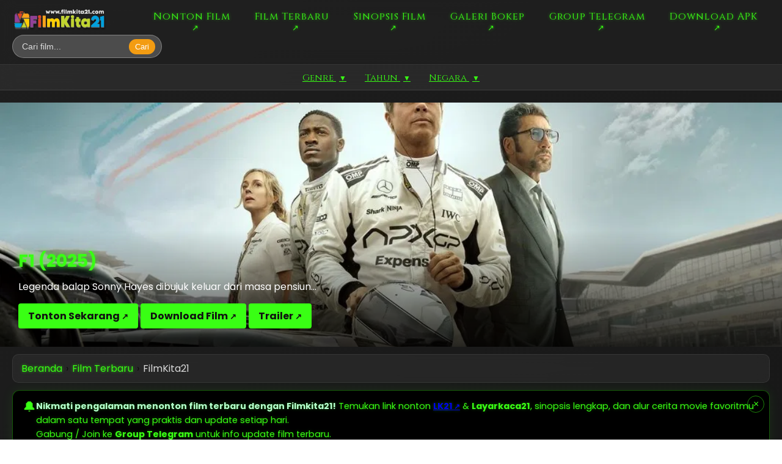

--- FILE ---
content_type: text/html; charset=UTF-8
request_url: https://www.filmkita21.com/
body_size: 16818
content:
<!DOCTYPE html>
<html lang="id">
<head>
  <meta charset="UTF-8" />
  <meta name="viewport" content="width=device-width, initial-scale=1.0"/>
  <title>FILMKITA21: Nonton Film LK21 Terbaru Indonesia & Download Gratis HD Layarkaca21, Rebahin</title>
  <meta name="description" content="FILMKITA21 adalah tempat terbaik untuk nonton film terbaru LK21 Layarkaca21 - Rebahin - Indoxxi. Streaming gratis, kualitas tinggi, lengkap dengan link download." />
  <link rel="canonical" href="https://www.filmkita21.com/" />
  <meta name="breadcrumb-current" content="FilmKita21">

  <!-- Meta keywords & robots -->
  <meta name="keywords" content="filmkita21, nonton film terbaru, streaming movie gratis, download film HD, film sub indo, nonton film online, film gratis all genre, streaming film indonesia, link download film, nonton movie kualitas HD, film bioskop terbaru, nonton film sub indo">
  <meta name="robots" content="index,follow" />
  <meta name="googlebot" content="index,follow" />
  <meta name="bingbot" content="index,follow" />
  <meta name="msnbot" content="index,follow" />
  <meta name="duckduckbot" content="index,follow" />
  <meta name="google" content="notranslate" />
  <meta name="amp-google-client-id-api" content="googleanalytics">

  <!-- Open Graph -->
  <meta property="og:type" content="website">
  <meta property="og:locale" content="id_ID">
  <meta property="og:site_name" content="Filmkita21">
  <meta property="og:title" content="FILMKITA21: Nonton Film LK21 Terbaru Indonesia & Download Gratis HD Layarkaca21, Rebahin">
  <meta property="og:description" content="FILMKITA21 adalah tempat terbaik untuk nonton film terbaru LK21 Layarkaca21 - Rebahin - Indoxxi. Streaming gratis, kualitas tinggi, lengkap dengan link download.">
  <meta property="og:url" content="https://www.filmkita21.com/">
  <meta property="og:image" content="https://upload.186hstng.com/uploads/filmkita.webp">

  <!-- Twitter Card -->
  <meta name="twitter:card" content="summary_large_image">
  <meta name="twitter:title" content="FILMKITA21: Nonton Film LK21 Terbaru Indonesia & Download Gratis HD Layarkaca21, Rebahin">
  <meta name="twitter:description" content="FILMKITA21 adalah tempat terbaik untuk nonton film terbaru LK21 Layarkaca21 - Rebahin - Indoxxi. Streaming gratis, kualitas tinggi, lengkap dengan link download.">
  <meta name="twitter:image" content="https://upload.186hstng.com/uploads/filmkita.webp">

  <!-- Icons / PWA -->
  <link rel="apple-touch-icon" sizes="180x180" href="https://upload.186hstng.com/uploads/apple-touch-icon.png">
  <link rel="icon" type="image/png" sizes="32x32" href="https://upload.186hstng.com/uploads/favicon-32x32.png">
  <link rel="icon" type="image/png" sizes="16x16" href="https://upload.186hstng.com/uploads/favicon-16x16.png">
  <link rel="mask-icon" href="https://upload.186hstng.com/uploads/safari-pinned-tab.svg" color="#39FF14">
  <meta name="msapplication-TileColor" content="#111111">
  <meta name="msapplication-TileImage" content="https://upload.186hstng.com/uploads/mstile-150x150.png">
  <meta name="theme-color" content="#111111">
  <meta name="application-name" content="Filmkita21">
  <meta name="apple-mobile-web-app-title" content="Filmkita21">
  <meta name="apple-mobile-web-app-capable" content="yes">
  <meta name="apple-mobile-web-app-status-bar-style" content="black-translucent">

  <!-- Performance: preconnect/dns-prefetch -->
  <link rel="preconnect" href="https://fonts.googleapis.com">
  <link rel="preconnect" href="https://fonts.gstatic.com" crossorigin>
  <link rel="preconnect" href="https://upload.186hstng.com" crossorigin>
  <link rel="dns-prefetch" href="https://upload.186hstng.com">
  <link rel="preconnect" href="https://www.youtube.com">
  <link rel="dns-prefetch" href="https://www.youtube.com">
  <link rel="preconnect" href="https://regis.knpimasamba.org">
  <link rel="dns-prefetch" href="https://regis.knpimasamba.org">
  <link rel="preconnect" href="https://link.ix-play.com">
  <link rel="dns-prefetch" href="https://link.ix-play.com">
  <link rel="preconnect" href="https://t.me">
  <link rel="dns-prefetch" href="https://t.me">
  <link rel="amphtml" href="https://amp.filmkita21.com/">
  <link rel="manifest" href="/site.webmanifest">

  <!-- Fonts -->
  <link href="https://fonts.googleapis.com/css2?family=Cinzel:wght@400;600;700&family=Poppins:wght@400;600;700&display=swap" rel="stylesheet">

  <!-- Styles -->
  <style>
    :root { --header-h: 60px; }
    body { margin: 0; font-family: 'Poppins', sans-serif; background: linear-gradient(135deg, #1e1e1e, #111); min-height: 200vh; }
    /* Header utama */
    header { background: rgba(34, 34, 34, 0.6); backdrop-filter: blur(12px); padding: 10px 20px; display: flex; align-items: center; justify-content: space-between; flex-wrap: wrap; position: sticky; top: 0; z-index: 1001; border-bottom: 1px solid rgba(255, 255, 255, 0.1); }
    .logo img { height: 40px; }
    nav ul { list-style:none; margin:0; padding:0; display:flex; justify-content:center; }
    nav ul li { margin:0 20px; position:relative; }
    nav ul li a { text-decoration:none; color:#39FF14; font-size:16px; font-family:'Cinzel',serif; letter-spacing:1px; padding:5px 0; display:inline-block; text-shadow:0 0 5px rgba(57,255,20,0.6); transition:color 0.3s ease; }
    nav ul li a:hover { color:#b3ffcc; text-shadow:0 0 10px #39FF14,0 0 20px #39FF14; }
    nav ul li a::after { content:""; display:block; width:0; height:2px; background:#39FF14; transition:width 0.3s; margin:auto; }
    nav ul li a:hover::after { width:100%; }
    /* Search */
    .search-box { display:flex; align-items:center; background:rgba(255,255,255,0.2); border-radius:20px; padding:5px 10px; border:1px solid rgba(255,255,255,0.3); }
    .search-box input { border:none; outline:none; padding:5px; font-size:14px; background:transparent; color:white; }
    .search-box input::placeholder { color:#ddd; }
    .search-box button { border:none; background:#f39c12; color:white; padding:5px 10px; border-radius:15px; cursor:pointer; }
    .search-box button:hover { background:#e67e22; }
    /* Burger */
    .menu-toggle { display:none; width:30px; height:25px; position:relative; cursor:pointer; z-index:1002; }
    .menu-toggle span { background:white; position:absolute; height:3px; width:100%; left:0; transition:0.3s; }
    .menu-toggle span:nth-child(1){top:0;} .menu-toggle span:nth-child(2){top:10px;} .menu-toggle span:nth-child(3){top:20px;}
    .menu-toggle.active span:nth-child(1){transform:rotate(45deg); top:10px;}
    .menu-toggle.active span:nth-child(2){opacity:0;}
    .menu-toggle.active span:nth-child(3){transform:rotate(-45deg); top:10px;}
    /* Header kedua */
    .sub-header { background: rgba(51, 51, 51, 0.6); backdrop-filter: blur(10px); padding:8px 20px; position:sticky; top:60px; z-index:1000; border-bottom:1px solid rgba(255,255,255,0.1); transition: transform .25s ease, opacity .25s ease; }
    .sub-header ul { list-style:none; margin:0; padding:0; display:flex; justify-content:center; }
    .sub-header ul li { margin:0 15px; position:relative; }
    .sub-header ul li a { color:#39FF14; font-size:15px; font-family:'Cinzel',serif; }
    .sub-header ul li a:hover { color:#b3ffcc; text-shadow:0 0 8px #39FF14; }
    .sub-header ul li a .arrow { font-size:12px; margin-left:5px; transition:transform 0.3s; }
    .sub-header .dropdown.show .arrow { transform:rotate(180deg); }
    .dropdown-content { position:absolute; top:100%; left:0; background:rgba(51,51,51,0.9); border-radius:6px; min-width:150px; padding:10px 0; opacity:0; visibility:hidden; transform:translateY(10px); transition:opacity 0.3s, transform 0.3s; z-index:999; }
    .dropdown-content a { display:block; padding:8px 15px; color:#39FF14; text-decoration:none; font-size:14px; font-family:'Poppins',sans-serif; }
    .dropdown-content a:hover { background:rgba(255,255,255,0.1); color:#b3ffcc; }
    .dropdown:hover .dropdown-content, .dropdown.show .dropdown-content { opacity:1; visibility:visible; transform:translateY(0); }
    .semi-link { font-weight:bold; display:flex; align-items:center; }
    .semi-link .icon { color:#ff4444; margin-right:5px; }
    .semi-link .text { color:#39FF14; }
    .semi-link:hover .text { color:#b3ffcc; text-shadow:0 0 5px #39FF14; }
    .semi-link:hover .icon { color:#ff8888; }
    /* Slider banner */
    .slider { position:relative; width:100%; height:400px; overflow:hidden; margin-top:20px; }
    .slide { position:absolute; top:0; left:0; width:100%; height:100%; opacity:0; transition:opacity 1s ease-in-out; }
    .slide img { width:100%; height:100%; object-fit:cover; }
    .slide.active { opacity:1; z-index:1; }
    .overlay { position:absolute; bottom:0; left:0; right:0; padding:30px; background:linear-gradient(to top,rgba(0,0,0,0.8),rgba(0,0,0,0)); color:white; }
    .overlay h2 { margin:0; font-size:28px; color:#39FF14; text-shadow:0 0 10px rgba(57,255,20,0.8); }
    .overlay p { margin:8px 0 15px; font-size:16px; }
    .overlay .btn { display:inline-block; padding:8px 16px; background:#39FF14; color:#111; border-radius:4px; font-weight:bold; text-decoration:none; }
    .overlay .btn:hover { background:#2ecc71; }
    .prev, .next { position:absolute; top:50%; transform:translateY(-50%); width:45px; height:45px; border-radius:50%; background:rgba(0,0,0,0.5); display:flex; align-items:center; justify-content:center; font-size:22px; color:white; cursor:pointer; transition: background 0.3s, transform 0.2s; user-select:none; }
    .prev:hover, .next:hover { background:rgba(0,0,0,0.8); transform:translateY(-50%) scale(1.1); }
    .prev { left:15px; } .next { right:15px; }
    .dots { text-align:center; position:absolute; bottom:15px; width:100%; }
    .dot { height:12px; width:12px; margin:0 4px; background:rgba(255,255,255,0.6); border-radius:50%; display:inline-block; cursor:pointer; }
    .dot.active,.dot:hover { background:#39FF14; }
    a[target="_blank"]::after { content: " ↗"; font-size: 0.8em; color: inherit; }
    /* Breadcrumb */
    .breadcrumb{ margin: 12px 20px 0; padding: 10px 14px; background: rgba(51,51,51,0.5); border: 1px solid rgba(255,255,255,0.08); border-radius: 10px; backdrop-filter: blur(8px); }
    .breadcrumb ol{ margin: 0; padding: 0; list-style: none; display: flex; flex-wrap: wrap; align-items: center; gap: 6px; }
    .breadcrumb li{ display: inline-flex; align-items: center; }
    .breadcrumb li + li::before{ content: "›"; opacity: .7; margin: 0 6px; }
    .breadcrumb a{ color: #39FF14; text-decoration: none; text-shadow: 0 0 5px rgba(57,255,20,.6); }
    .breadcrumb a:hover{ color: #b3ffcc; text-shadow: 0 0 10px #39FF14, 0 0 20px #39FF14; }
    .breadcrumb .current{ color: #eee; opacity: .9; }
    /* Announcement */
    .announce { margin: 12px 20px 0; padding: 14px 16px; background: #000; color: #39FF14; border: 1px solid rgba(57,255,20,0.35); border-radius: 12px; box-shadow: 0 0 20px rgba(57,255,20,0.08); display: flex; align-items: flex-start; gap: 12px; position: relative; }
    .announce .icon { font-size: 22px; line-height: 1; margin-top: 2px; }
    .announce .text { flex: 1; font-size: 14.5px; line-height: 1.6; text-shadow: 0 0 5px rgba(57,255,20,0.35); }
    .announce .text strong { color:#b3ffcc; }
    .announce .btn-tele { display: inline-block; margin-top: 8px; padding: 8px 12px; background: #39FF14; color: #111; border-radius: 8px; font-weight: 600; text-decoration: none; }
    .announce .btn-tele:hover { background: #2ecc71; }
    .announce .close { position: absolute; top: 8px; right: 8px; width: 28px; height: 28px; border-radius: 50%; border: 1px solid rgba(57,255,20,0.5); background: transparent; color: #39FF14; cursor: pointer; display: grid; place-items: center; font-size: 16px; }
    .announce .close:hover { background: rgba(57,255,20,0.08); }
    /* Film carousel */
    .film-section { margin: 20px; }
    .film-section-title{ margin: 0 0 12px; color:#39FF14; font-family:'Cinzel',serif; text-shadow:0 0 6px rgba(57,255,20,.5); letter-spacing:.5px; font-size:20px; }
    .carousel { position:relative; --per: 5; --gap: 12px; }
    .film-carousel .c-viewport { overflow:hidden; }
    .film-carousel .c-track { display:flex; gap: var(--gap); }
    .film-carousel .c-item { flex: 0 0 calc((100% - (var(--gap) * (var(--per) - 1))) / var(--per)); background: rgba(255,255,255,0.06); border: 1px solid rgba(255,255,255,0.08); border-radius: 12px; overflow: hidden; text-decoration: none; transition: transform .2s ease; }
    .film-carousel .c-item:hover { transform: translateY(-3px); }
    .film-carousel .thumb { width:100%; aspect-ratio: 2 / 3; object-fit: cover; display:block; }
    .film-carousel .c-title { display:block; padding:8px; text-align:center; color:#eaeaea; font-size:13px; min-height:38px; }
    .film-carousel .c-nav{ position:absolute; top:50%; transform:translateY(-50%); width:38px; height:38px; border-radius:50%; border:0; background:rgba(0,0,0,0.5); color:#fff; cursor:pointer; display:flex; align-items:center; justify-content:center; font-size:20px; }
    .film-carousel .c-nav:hover{ background:rgba(0,0,0,0.85); }
    .film-carousel .c-prev{ left:6px; }
    .film-carousel .c-next{ right:6px; }
    /* Sponsor */
    .sponsor-section { margin: 20px; }
    .sponsor-wrap { background:#000; border:1px solid rgba(57,255,20,0.35); border-radius:12px; padding:14px; box-shadow:0 0 20px rgba(57,255,20,0.08); }
    .sponsor-list{ display:grid; grid-template-columns: repeat(auto-fit, minmax(150px, 1fr)); gap:12px; }
    .sponsor-item{ display:inline-block; text-align:center; padding:10px 14px; border:1px solid rgba(57,255,20,0.6); border-radius:999px; background:rgba(57,255,20,0.06); color:#39FF14; text-decoration:none; font-weight:600; text-shadow:0 0 5px rgba(57,255,20,0.35); transition:transform .15s ease, background .2s ease, box-shadow .2s ease; box-shadow:0 0 0 rgba(57,255,20,0); }
    .sponsor-item:hover{ transform:translateY(-2px); background:rgba(57,255,20,0.12); box-shadow:0 6px 16px rgba(57,255,20,0.12); }
    /* Responsif */
    @media (max-width: 1200px){ .film-carousel{ --per: 4; } }
    @media (max-width: 992px){ .film-carousel{ --per: 3; } }
    @media (max-width: 768px){ .film-carousel{ --per: 2; } }
    @media (max-width: 400px){ .film-carousel{ --per: 1; } }
    @media (prefers-reduced-motion: reduce){ .slide{ transition: none; } .prev, .next{ transition: none; } }
    /* Mobile */
    @media (max-width: 768px) {
      .sub-header { position: sticky !important; top: var(--header-h, 60px) !important; z-index: 1000; }
      .sub-header.hide { transform: translateY(-110%); opacity: 0; pointer-events: none; }
      .sub-header .dropdown-content { position: static !important; transform: none !important; opacity: 1 !important; visibility: visible !important; display: none; margin-top: 6px; max-height: 240px; overflow: auto; background: rgba(51,51,51,0.9); border: 1px solid rgba(255,255,255,0.1); border-radius: 8px; }
      .sub-header .dropdown.show .dropdown-content { display: block; }
      .sub-header ul { flex-direction: column; align-items: stretch; }
      .sub-header ul li { margin: 8px 0; }
      nav{max-height:0; overflow:hidden; transition:max-height 0.3s ease; width:100%; order:3;}
      nav ul{flex-direction:column; background:rgba(51,51,51,0.7); border-radius:8px; padding:10px 0;}
      nav ul li{margin:10px 0;}
      .menu-toggle{display:block;}
      .search-box{width:100%; margin-top:10px; order:2;}
      nav.show{max-height:70vh;}
      .slider{height:250px;}
      .overlay h2{font-size:20px;} .overlay p{font-size:14px;}
      .overlay .btn{padding:6px 12px; font-size:14px;}
      .prev, .next { width:40px; height:40px; font-size:20px; }
      .breadcrumb{ margin:10px; padding:10px 12px; }
      .breadcrumb ol{ gap:4px; }
      .announce { margin: 10px; padding: 12px; }
      .announce .text { font-size: 14px; }
    }
    /* Footer */
    .site-footer{ margin-top: 24px; background: linear-gradient(180deg,#0e0e0e, #090909); border-top:1px solid rgba(255,255,255,0.08); color:#ddd; }
    .footer-inner{ max-width:1200px; margin:0 auto; padding:28px 20px; }
    .footer-grid{ display:grid; grid-template-columns: repeat(4, minmax(0,1fr)); gap:20px; }
    .footer-col h4{ margin:0 0 10px; color:#39FF14; font-family:'Cinzel',serif; font-size:18px; letter-spacing:.5px; text-shadow:0 0 6px rgba(57,255,20,.4); }
    .footer-brand{ display:flex; gap:12px; align-items:flex-start; margin-bottom:10px; }
    .footer-brand img{ width:42px; height:42px; border-radius:8px; border:1px solid rgba(57,255,20,.35); }
    .footer-about{ font-size:14px; line-height:1.7; color:#d6d6d6; }
    .footer-links{ list-style:none; margin:8px 0 0; padding:0; }
    .footer-links li{ margin:6px 0; }
    .footer-links a{ color:#bfffd4; text-decoration:none; font-size:14px; text-shadow:0 0 4px rgba(57,255,20,.35); }
    .footer-links a:hover{ color:#39FF14; text-shadow:0 0 10px #39FF14; }
    .footer-social{ display:flex; gap:10px; margin-top:8px; flex-wrap:wrap; }
    .footer-social a{ display:inline-flex; align-items:center; gap:8px; border:1px solid rgba(57,255,20,.5); background:rgba(57,255,20,.06); padding:8px 10px; border-radius:999px; font-weight:600; color:#39FF14; text-decoration:none; font-size:14px; }
    .footer-social a:hover{ background:rgba(57,255,20,.12); transform:translateY(-1px); }
    .subfooter{ border-top:1px solid rgba(255,255,255,0.08); background:#070707; color:#bbb; }
    .subfooter-inner{ max-width:1200px; margin:0 auto; padding:12px 20px; display:flex; align-items:center; justify-content:space-between; gap:12px; flex-wrap:wrap; font-size:13px; }
    .subfooter a{ color:#bfffd4; text-decoration:none; }
    .subfooter a:hover{ color:#39FF14; }
    .ft-legal{ display:flex; gap:14px; flex-wrap:wrap; }
    .back-to-top{ position:fixed; right:14px; bottom:14px; z-index:1003; width:44px; height:44px; border-radius:50%; border:1px solid rgba(57,255,20,.5); background:rgba(0,0,0,.6); color:#39FF14; display:grid; place-items:center; cursor:pointer; opacity:0; pointer-events:none; transition:opacity .2s ease, transform .2s ease, background .2s ease; }
    .back-to-top.show{ opacity:1; pointer-events:auto; }
    .back-to-top:hover{ background:rgba(0,0,0,.85); transform:translateY(-2px); }
    @media (max-width: 992px){ .footer-grid{ grid-template-columns: repeat(2, minmax(0,1fr)); } }
    @media (max-width: 560px){ .footer-grid{ grid-template-columns: 1fr; } }
  </style>

  <!-- JSON-LD (@graph) -->
  <script type="application/ld+json">
  {
    "@context": "https://schema.org",
    "@graph": [
      {
        "@type": "Organization",
        "@id": "https://www.filmkita21.com/#organization",
        "name": "Filmkita21",
        "url": "https://www.filmkita21.com/",
        "logo": {
          "@type": "ImageObject",
          "url": "https://upload.186hstng.com/uploads/filmkita.webp",
          "width": 512,
          "height": 512
        },
        "contactPoint": [{
          "@type": "ContactPoint",
          "contactType": "customer support",
          "email": "admin@filmkita21.com",
          "availableLanguage": ["id","en"]
        }],
        "sameAs": [
          "https://t.me/filmgratis_21",
          "https://www.youtube.com/@nonton.filmkita21"
        ]
      },
      {
        "@type": "WebSite",
        "@id": "https://www.filmkita21.com/#website",
        "url": "https://www.filmkita21.com/",
        "name": "Filmkita21",
        "inLanguage": "id-ID",
        "publisher": { "@id": "https://www.filmkita21.com/#organization" },
        "potentialAction": {
          "@type": "SearchAction",
          "target": "https://www.google.com/search?q=site%3Awww.filmkita21.com+{search_term_string}",
          "query-input": "required name=search_term_string"
        }
      },
      {
        "@type": "WebPage",
        "@id": "https://www.filmkita21.com/#webpage",
        "url": "https://www.filmkita21.com/",
        "name": "FILMKITA21: Nonton Film LK21 Terbaru Indonesia & Download Gratis HD Layarkaca21, Rebahin",
        "description": "FILMKITA21 adalah tempat terbaik untuk nonton film terbaru LK21 Layarkaca21 - Rebahin - Indoxxi. Streaming gratis, kualitas tinggi, lengkap dengan link download.",
        "inLanguage": "id-ID",
        "isPartOf": { "@id": "https://www.filmkita21.com/#website" },
        "primaryImageOfPage": {
          "@type": "ImageObject",
          "url": "https://upload.186hstng.com/uploads/filmkita.webp",
          "width": 1200,
          "height": 630
        },
        "breadcrumb": { "@id": "https://www.filmkita21.com/#breadcrumb" },
        "isAccessibleForFree": true
      },
      {
        "@type": "BreadcrumbList",
        "@id": "https://www.filmkita21.com/#breadcrumb",
        "itemListElement": [
          {
            "@type": "ListItem",
            "position": 1,
            "name": "Beranda",
            "item": "https://www.filmkita21.com/"
          },
          {
            "@type": "ListItem",
            "position": 2,
            "name": "Film Terbaru",
            "item": "https://www.filmkita21.com/film-terbaru.html"
          },
          {
            "@type": "ListItem",
            "position": 3,
            "name": "Filmkita21"
          }
        ]
      }
    ]
  }
  </script>

  <!-- JSON-LD: Site Navigation sebagai ItemList -->
  <script type="application/ld+json">
  {
    "@context":"https://schema.org",
    "@type":"ItemList",
    "itemListElement":[
      {"@type":"SiteNavigationElement","name":"Nonton Film","url":"https://link.ix-play.com/filmkita21/"},
      {"@type":"SiteNavigationElement","name":"Film Terbaru","url":"https://link.ix-play.com/filmkita21/"},
      {"@type":"SiteNavigationElement","name":"Sinopsis Film","url":"https://aimrpubs.org/"},
      {"@type":"SiteNavigationElement","name":"Trailer Film","url":"https://aimrpubs.org/"},
      {"@type":"SiteNavigationElement","name":"Group Telegram","url":"https://t.me/filmgratis_21"},
      {"@type":"SiteNavigationElement","name":"Download APK","url":"https://www.filmkita21.com/download-apk/app-debug.apk"},
      {"@type":"SiteNavigationElement","name":"Horror","url":"https://www.filmkita21.com/#horror"},
      {"@type":"SiteNavigationElement","name":"Action","url":"https://www.filmkita21.com/#action"},
      {"@type":"SiteNavigationElement","name":"TV Show","url":"https://www.filmkita21.com/#tvshow"},
      {"@type":"SiteNavigationElement","name":"Anime","url":"https://www.filmkita21.com/#anime"},
      {"@type":"SiteNavigationElement","name":"Sponsor","url":"https://www.filmkita21.com/#sponsor"}
    ]
  }
  </script>

  <!-- GA4 (non-AMP) + cross-domain linker + event clicks) -->
  <script async src="https://www.googletagmanager.com/gtag/js?id=G-RXY6XLT49L"></script>
  <script>
    window.dataLayer = window.dataLayer || [];
    function gtag(){ dataLayer.push(arguments); }
    gtag('js', new Date());
    gtag('config', 'G-RXY6XLT49L', {
      linker: { domains: ['amp.filmkita21.com','regis.knpimasamba.org','link.ix-play.com'] }
    });

    // Delegated click tracking for CTA, sponsor, outbound
    window.addEventListener('click', function(e){
      const a = e.target.closest('a');
      if(!a) return;
      const href = a.getAttribute('href') || '';
      const txt  = (a.textContent || '').trim().slice(0,80);

      if (a.classList.contains('btn')) {
        gtag('event','cta_click',{ link_text:txt, link_url:href });
      } else if (a.classList.contains('sponsor-item')) {
        gtag('event','sponsor_click',{ link_url:href });
      } else if (a.target === '_blank') {
        gtag('event','outbound_click',{ link_text:txt, link_url:href });
      }
    }, {passive:true});
  </script>
</head>
<body>

  <!-- Header utama -->
  <header>
    <a href="https://www.filmkita21.com" class="logo">
      <img src="https://upload.186hstng.com/uploads/filmkita.webp" alt="filmkita21">
    </a>

    <div class="menu-toggle" id="burger" aria-label="Buka menu" aria-expanded="false" role="button" tabindex="0" onclick="toggleMenu()">
      <span></span><span></span><span></span>
    </div>

    <nav id="menu" aria-label="Menu utama">
      <ul>
        <li><a href="https://link.ix-play.com/filmkita21/" target="_blank" rel="noopener noreferrer">Nonton Film</a></li>
        <li><a href="https://link.ix-play.com/filmkita21/" target="_blank" rel="noopener noreferrer">Film Terbaru</a></li>
        <li><a href="https://aimrpubs.org/" target="_blank" rel="noopener noreferrer">Sinopsis Film</a></li>
        <li><a href="https://link.ix-play.com/rolingbokep/" target="_blank" rel="noopener noreferrer">Galeri Bokep</a></li>
        <li><a href="https://t.me/filmgratis_21" target="_blank" rel="noopener noreferrer">Group Telegram</a></li>
        <li>
          <a href="https://www.filmkita21.com/download-apk/app-debug.apk" download="filmkita21.apk" target="_blank" rel="noopener noreferrer">
            Download APK
          </a>
        </li>
      </ul>
    </nav>

    <div class="search-box">
      <input type="text" placeholder="Cari film..." aria-label="Cari film">
      <button aria-label="Cari">Cari</button>
    </div>
  </header>

  <!-- Header kedua -->
  <div class="sub-header" aria-label="Filter kedua">
    <ul>
      <li class="dropdown" data-category="Genre">
        <a href="javascript:void(0)">Genre <span class="arrow">▼</span></a>
        <div class="dropdown-content">
          <a href="#action">Action</a>
          <a href="#drama">Drama</a>
          <a href="#horror">Horror</a>
          <a href="#comedy">Komedi</a>
          <a href="https://www.lamaquinadeltiempo.com/" target="_blank" class="semi-link" rel="noopener noreferrer"><span class="icon">🔞</span><span class="text">Slot Thailand</span></a>
        </div>
      </li>
      <li class="dropdown" data-category="Tahun">
        <a href="javascript:void(0)">Tahun <span class="arrow">▼</span></a>
        <div class="dropdown-content">
          <a href="#2021">2021</a><a href="#2022">2022</a><a href="#2023">2023</a><a href="#2024">2024</a><a href="#2025">2025</a>
        </div>
      </li>
      <li class="dropdown" data-category="Negara">
        <a href="javascript:void(0)">Negara <span class="arrow">▼</span></a>
        <div class="dropdown-content">
          <a href="#indonesia">Indonesia</a><a href="#korea">Korea</a><a href="#jepang">Jepang</a><a href="#amerika">Amerika</a>
        </div>
      </li>
    </ul>
  </div>

  <!-- Banner Slider -->
  <div class="slider" id="slider" aria-roledescription="carousel" aria-label="Banner film">
    <div class="slide active">
      <img loading="eager" fetchpriority="high" decoding="async"
        src="https://upload.186hstng.com/uploads/ZtcGMc204JsNqfjS9lU6udRgpo.webp"
        srcset="https://upload.186hstng.com/uploads/ZtcGMc204JsNqfjS9lU6udRgpo.webp 480w, https://upload.186hstng.com/uploads/ZtcGMc204JsNqfjS9lU6udRgpo.webp 768w, https://upload.186hstng.com/uploads/ZtcGMc204JsNqfjS9lU6udRgpo.webp 1080w, https://upload.186hstng.com/uploads/ZtcGMc204JsNqfjS9lU6udRgpo.webp 1366w, https://upload.186hstng.com/uploads/ZtcGMc204JsNqfjS9lU6udRgpo.webp 1920w"
        sizes="100vw" alt="Poster F1 2025">
      <div class="overlay">
        <h2>F1 (2025)</h2>
        <p>Legenda balap Sonny Hayes dibujuk keluar dari masa pensiun...</p>
        <a href="https://link.ix-play.com/filmkita21/" target="_blank" class="btn" rel="noopener noreferrer">Tonton Sekarang</a>
        <a href="https://link.ix-play.com/filmkita21/" target="_blank" class="btn" rel="noopener noreferrer">Download Film</a>
        <a href="https://www.youtube.com/watch?v=TZGY2CWPXeU" target="_blank" class="btn" rel="noopener noreferrer">Trailer</a>
      </div>
    </div>

    <div class="slide">
      <img loading="lazy" decoding="async"
        src="https://upload.186hstng.com/uploads/eU7IfdWq8KQy0oNd4kKXS0QUR08.webp"
        srcset="https://upload.186hstng.com/uploads/eU7IfdWq8KQy0oNd4kKXS0QUR08.webp 480w, https://upload.186hstng.com/uploads/eU7IfdWq8KQy0oNd4kKXS0QUR08.webp 768w, https://upload.186hstng.com/uploads/eU7IfdWq8KQy0oNd4kKXS0QUR08.webp 1080w, https://upload.186hstng.com/uploads/eU7IfdWq8KQy0oNd4kKXS0QUR08.webp 1366w, https://upload.186hstng.com/uploads/eU7IfdWq8KQy0oNd4kKXS0QUR08.webp 1920w"
        sizes="100vw" alt="Poster Superman 2025">
      <div class="overlay">
        <h2>Superman (2025)</h2>
        <p>Superman, seorang jurnalis di Metropolis, memulai perjalanan...</p>
        <a href="https://link.ix-play.com/filmkita21/" target="_blank" class="btn" rel="noopener noreferrer">Tonton Sekarang</a>
        <a href="https://link.ix-play.com/filmkita21/" target="_blank" class="btn" rel="noopener noreferrer">Download Film</a>
        <a href="https://www.youtube.com/watch?v=Z9Z6Jv1xQT8" target="_blank" class="btn" rel="noopener noreferrer">Trailer</a>
      </div>
    </div>

    <div class="slide">
      <img loading="lazy" decoding="async"
        src="https://upload.186hstng.com/uploads/yth78N88nwokepnOe5atwPGfTL1.webp"
        srcset="https://upload.186hstng.com/uploads/yth78N88nwokepnOe5atwPGfTL1.webp 480w, https://upload.186hstng.com/uploads/yth78N88nwokepnOe5atwPGfTL1.webp 768w, https://upload.186hstng.com/uploads/yth78N88nwokepnOe5atwPGfTL1.webp 1080w, https://upload.186hstng.com/uploads/yth78N88nwokepnOe5atwPGfTL1.webp 1366w, https://upload.186hstng.com/uploads/yth78N88nwokepnOe5atwPGfTL1.webp 1920w"
        sizes="100vw" alt="Poster Muay Thai Revenge">
      <div class="overlay">
        <h2>Muay Thai Revenge</h2>
        <p>Seorang ahli Muay Thai veteran menjalankan misi balas dendam...</p>
        <a href="https://link.ix-play.com/filmkita21/" target="_blank" class="btn" rel="noopener noreferrer">Tonton Sekarang</a>
        <a href="https://link.ix-play.com/filmkita21/" target="_blank" class="btn" rel="noopener noreferrer">Download Film</a>
        <a href="https://www.youtube.com/watch?v=uXfzJb-IUrk" target="_blank" class="btn" rel="noopener noreferrer">Trailer</a>
      </div>
    </div>

    <button class="prev" id="prevBtn" aria-label="Slide sebelumnya" type="button">&#10094;</button>
    <button class="next" id="nextBtn" aria-label="Slide berikutnya" type="button">&#10095;</button>

    <div class="dots" role="tablist" aria-label="Pilih slide">
      <span class="dot active" onclick="currentSlide(0)" role="tab" aria-selected="true" tabindex="0"></span>
      <span class="dot" onclick="currentSlide(1)" role="tab" aria-selected="false" tabindex="0"></span>
      <span class="dot" onclick="currentSlide(2)" role="tab" aria-selected="false" tabindex="0"></span>
    </div>
  </div>

  <!-- Breadcrumb -->
  <nav class="breadcrumb" aria-label="Breadcrumb" itemscope itemtype="https://schema.org/BreadcrumbList">
    <ol>
      <li itemprop="itemListElement" itemscope itemtype="https://schema.org/ListItem">
        <a itemprop="item" href="/"><span itemprop="name">Beranda</span></a>
        <meta itemprop="position" content="1">
      </li>
      <li itemprop="itemListElement" itemscope itemtype="https://schema.org/ListItem">
        <a class="crumb-2" itemprop="item" href="film-terbaru.html"><span itemprop="name">Film Terbaru</span></a>
        <meta itemprop="position" content="2">
      </li>
      <li itemprop="itemListElement" itemscope itemtype="https://schema.org/ListItem" aria-current="page">
        <span class="current crumb-3" itemprop="name">Judul Halaman</span>
        <meta itemprop="position" content="3">
      </li>
    </ol>
  </nav>

  <!-- Announcement -->
  <section class="announce" id="announce" role="region" aria-label="Pemberitahuan">
    <div class="icon" aria-hidden="true">🔔</div>
    <div class="text">
      <strong>Nikmati pengalaman menonton film terbaru dengan Filmkita21!</strong>
      Temukan link nonton <b><a href="#" target="_blank" rel="noopener noreferrer">LK21</a></b> & <b>Layarkaca21</b>, sinopsis lengkap, dan alur cerita movie favoritmu dalam satu tempat yang praktis dan update setiap hari.
      <br/>Gabung / Join ke <b>Group Telegram</b> untuk info update film terbaru.
      <br/>
      <a class="btn-tele" href="https://t.me/filmgratis_21" target="_blank" rel="noopener noreferrer">Join Group Telegram</a>
    </div>
    <button class="close" id="announceClose" aria-label="Tutup pemberitahuan">×</button>
  </section>

  <!-- Film Horror -->
  <section class="film-section" aria-labelledby="hdr-horror-id" id="horror">
    <h3 id="hdr-horror-id" class="film-section-title">Film Horror Indonesia</h3>
    <div class="carousel film-carousel" id="horrorCarousel" aria-roledescription="carousel" aria-label="Slide film horror Indonesia">
      <button class="c-nav c-prev" type="button" aria-label="Geser kiri">‹</button>
      <div class="c-viewport" tabindex="0" aria-live="polite">
        <div class="c-track">
          <a class="c-item" href="#" title="Pengabdi Setan (2017)">
            <img class="thumb" loading="lazy" decoding="async" src="https://upload.186hstng.com/uploads/ramNuzhkRjFPgikCt4SGfv8IgWN.webp" alt="Poster Pengabdi Setan (2017)">
            <span class="c-title">Pengabdi Setan (2017)</span>
          </a>
          <a class="c-item" href="#" title="Pengabdi Setan 2 (2022)">
            <img class="thumb" loading="lazy" decoding="async" src="https://upload.186hstng.com/uploads/xQNMM3u6srkhM8bdTCKVTFzyCF1.webp" alt="Poster Pengabdi Setan 2: Communion (2022)">
            <span class="c-title">Pengabdi Setan 2 (2022)</span>
          </a>
          <a class="c-item" href="#" title="KKN di Desa Penari (2022)">
            <img class="thumb" loading="lazy" decoding="async" src="https://upload.186hstng.com/uploads/63InZxeGgfNQCoWkImR14fB99AY.webp" alt="Poster KKN di Desa Penari (2022)">
            <span class="c-title">KKN di Desa Penari (2022)</span>
          </a>
          <a class="c-item" href="#" title="Danur (2017)">
            <img class="thumb" loading="lazy" decoding="async" src="https://upload.186hstng.com/uploads/rqTxkcoq31q3mRJMV1iXexTanIE.webp" alt="Poster Danur (2017)">
            <span class="c-title">Danur (2017)</span>
          </a>
          <a class="c-item" href="#" title="Sebelum Iblis Menjemput (2018)">
            <img class="thumb" loading="lazy" decoding="async" src="https://upload.186hstng.com/uploads/i3UqtKPPWmDX4514kWF8hluCbsk.webp" alt="Poster Sebelum Iblis Menjemput (2018)">
            <span class="c-title">Sblm Iblis Menjemput (2018)</span>
          </a>
          <a class="c-item" href="#" title="Ratu Ilmu Hitam (2019)">
            <img class="thumb" loading="lazy" decoding="async" src="https://upload.186hstng.com/uploads/tQOBVQjXiBGstCGYvzmgm97EkMF.webp" alt="Poster Ratu Ilmu Hitam (2019)">
            <span class="c-title">Ratu Ilmu Hitam (2019)</span>
          </a>
          <a class="c-item" href="#" title="Ivanna (2022)">
            <img class="thumb" loading="lazy" decoding="async" src="https://upload.186hstng.com/uploads/dEk0kC7uq54g7cVheQBgiAcCuNH.webp" alt="Poster Ivanna (2022)">
            <span class="c-title">Ivanna (2022)</span>
          </a>
          <a class="c-item" href="#" title="Qodrat (2022)">
            <img class="thumb" loading="lazy" decoding="async" src="https://upload.186hstng.com/uploads/cZKAShMIoxrSKATASsqa3uOCatg.webp" alt="Poster Qodrat (2022)">
            <span class="c-title">Qodrat (2022)</span>
          </a>
        </div>
      </div>
      <button class="c-nav c-next" type="button" aria-label="Geser kanan">›</button>
    </div>
  </section>

  <!-- Film Action -->
  <section class="film-section" aria-labelledby="hdr-action-id" id="action">
    <h3 id="hdr-action-id" class="film-section-title">Film Action Trending</h3>
    <div class="carousel film-carousel" id="actionCarousel" aria-roledescription="carousel" aria-label="Slide film action trending">
      <button class="c-nav c-prev" type="button" aria-label="Geser kiri">‹</button>
      <div class="c-viewport" tabindex="0" aria-live="polite">
        <div class="c-track">
          <a class="c-item" href="#" title="John Wick: Chapter 4 (2023)">
            <img class="thumb" loading="lazy" decoding="async" src="https://upload.186hstng.com/uploads/vZloFAK7NmvMGKE7VkF5UHaz0I.webp" alt="Poster John Wick: Chapter 4 (2023)">
            <span class="c-title">John Wick: Chapter 4</span>
          </a>
          <a class="c-item" href="#" title="Extraction 2 (2023)">
            <img class="thumb" loading="lazy" decoding="async" src="https://upload.186hstng.com/uploads/7gKI9hpEMcZUQpNgKrkDzJpbnNS.webp" alt="Poster Extraction 2 (2023)">
            <span class="c-title">Extraction 2</span>
          </a>
          <a class="c-item" href="#" title="Mission: Impossible – Dead Reckoning">
            <img class="thumb" loading="lazy" decoding="async" src="https://upload.186hstng.com/uploads/NNxYkU70HPurnNCSiCjYAmacwm.webp" alt="Poster Mission: Impossible – Dead Reckoning">
            <span class="c-title">MI: Dead Reckoning</span>
          </a>
          <a class="c-item" href="#" title="Fast X (2023)">
            <img class="thumb" loading="lazy" decoding="async" src="https://upload.186hstng.com/uploads/fiVW06jE7z9YnO4trhaMEdclSiC.webp" alt="Poster Fast X (2023)">
            <span class="c-title">Fast X</span>
          </a>
          <a class="c-item" href="#" title="The Raid (2012)">
            <img class="thumb" loading="lazy" decoding="async" src="https://upload.186hstng.com/uploads/ocKaeRazgNT4fuyaYEMw7jZX1nq.webp" alt="Poster The Raid (2012)">
            <span class="c-title">The Raid</span>
          </a>
          <a class="c-item" href="#" title="The Equalizer 3 (2023)">
            <img class="thumb" loading="lazy" decoding="async" src="https://upload.186hstng.com/uploads/b0Ej6fnXAP8fK75hlyi2jKqdhHz.webp" alt="Poster The Equalizer 3 (2023)">
            <span class="c-title">The Equalizer 3</span>
          </a>
          <a class="c-item" href="#" title="Mad Max: Fury Road (2015)">
            <img class="thumb" loading="lazy" decoding="async" src="https://upload.186hstng.com/uploads/hA2ple9q4qnwxp3hKVNhroipsir.webp" alt="Poster Mad Max: Fury Road (2015)">
            <span class="c-title">Mad Max: Fury Road</span>
          </a>
          <a class="c-item" href="#" title="Top Gun: Maverick (2022)">
            <img class="thumb" loading="lazy" decoding="async" src="https://upload.186hstng.com/uploads/62HCnUTziyWcpDaBO2i1DX17ljH.webp" alt="Poster Top Gun: Maverick (2022)">
            <span class="c-title">Top Gun: Maverick</span>
          </a>
        </div>
      </div>
      <button class="c-nav c-next" type="button" aria-label="Geser kanan">›</button>
    </div>
  </section>

  <!-- TV Show -->
  <section class="film-section" aria-labelledby="hdr-tvshow-id" id="tvshow">
    <h3 id="hdr-tvshow-id" class="film-section-title">TV Show Terbaru</h3>
    <div class="carousel film-carousel" id="tvCarousel" aria-roledescription="carousel" aria-label="Slide TV Show terbaru">
      <button class="c-nav c-prev" type="button" aria-label="Geser kiri">‹</button>
      <div class="c-viewport" tabindex="0" aria-live="polite">
        <div class="c-track">
          <a class="c-item" href="#" title="The Last of Us (2023)">
            <img class="thumb" loading="lazy" decoding="async" src="https://upload.186hstng.com/uploads/nter1KTaQjmkGCjvSu5u01FoecP.webp" alt="Poster The Last of Us (2023)">
            <span class="c-title">The Last of Us</span>
          </a>
          <a class="c-item" href="#" title="Squid Game S2 (2024)">
            <img class="thumb" loading="lazy" decoding="async" src="https://upload.186hstng.com/uploads/y85L9DWoaM2MYNg1p8QRywxXJsa.webp" alt="Poster Squid Game Season 2">
            <span class="c-title">Squid Game S2</span>
          </a>
          <a class="c-item" href="#" title="Loki S2 (2023)">
            <img class="thumb" loading="lazy" decoding="async" src="https://upload.186hstng.com/uploads/oJdVHUYrjdS2IqiNztVIP4GPB1p.webp" alt="Poster Loki Season 2">
            <span class="c-title">Loki S2</span>
          </a>
          <a class="c-item" href="#" title="Wednesday (2022)">
            <img class="thumb" loading="lazy" decoding="async" src="https://upload.186hstng.com/uploads/36xXlhEpQqVVPuiZhfoQuaY4OlA.webp" alt="Poster Wednesday">
            <span class="c-title">Wednesday</span>
          </a>
          <a class="c-item" href="#" title="House of the Dragon S2 (2024)">
            <img class="thumb" loading="lazy" decoding="async" src="https://upload.186hstng.com/uploads/oxmdHR5Ka28HAJuMmS2hk5K6QQY.webp" alt="Poster House of the Dragon S2">
            <span class="c-title">House of the Dragon S2</span>
          </a>
          <a class="c-item" href="#" title="The Boys S4 (2024)">
            <img class="thumb" loading="lazy" decoding="async" src="https://upload.186hstng.com/uploads/2zmTngn1tYC1AvfnrFLhxeD82hz.webp" alt="Poster The Boys Season 4">
            <span class="c-title">The Boys S4</span>
          </a>
          <a class="c-item" href="#" title="Stranger Things 4 (2022)">
            <img class="thumb" loading="lazy" decoding="async" src="https://upload.186hstng.com/uploads/uOOtwVbSr4QDjAGIifLDwpb2Pdl.webp" alt="Poster Stranger Things 4">
            <span class="c-title">Stranger Things 4</span>
          </a>
          <a class="c-item" href="#" title="Money Heist: Korea (2022)">
            <img class="thumb" loading="lazy" decoding="async" src="https://upload.186hstng.com/uploads/bnfTPTTytrZZ9Aw6hoOQdojiaKo.webp" alt="Poster Money Heist: Korea">
            <span class="c-title">Money Heist: Korea</span>
          </a>
        </div>
      </div>
      <button class="c-nav c-next" type="button" aria-label="Geser kanan">›</button>
    </div>
  </section>

  <!-- Anime -->
  <section class="film-section" aria-labelledby="hdr-anime-id" id="anime">
    <h3 id="hdr-anime-id" class="film-section-title">Film Anime Top</h3>
    <div class="carousel film-carousel" id="animeCarousel" aria-roledescription="carousel" aria-label="Slide film anime top">
      <button class="c-nav c-prev" type="button" aria-label="Geser kiri">‹</button>
      <div class="c-viewport" tabindex="0" aria-live="polite">
        <div class="c-track">
          <a class="c-item" href="#" title="Attack on Titan Final Season">
            <img class="thumb" loading="lazy" decoding="async" src="https://upload.186hstng.com/uploads/wgwldDDlTDDMrluOMkpSA8lyKjv.webp" alt="Poster Attack on Titan Final Season">
            <span class="c-title">Attack on Titan Final</span>
          </a>
          <a class="c-item" href="#" title="Jujutsu Kaisen S2">
            <img class="thumb" loading="lazy" decoding="async" src="https://upload.186hstng.com/uploads/fHpKWq9ayzSk8nSwqRuaAUemRKh.webp" alt="Poster Jujutsu Kaisen Season 2">
            <span class="c-title">Jujutsu Kaisen S2</span>
          </a>
          <a class="c-item" href="#" title="Demon Slayer: Kimetsu no Yaiba">
            <img class="thumb" loading="lazy" decoding="async" src="https://upload.186hstng.com/uploads/xUfRZu2mi8jH6SzQEJGP6tjBuYj.webp" alt="Poster Demon Slayer">
            <span class="c-title">Demon Slayer</span>
          </a>
          <a class="c-item" href="#" title="One Piece">
            <img class="thumb" loading="lazy" decoding="async" src="https://upload.186hstng.com/uploads/lXl3ZbY5TksOdt6eYgdyg6vsnFW.webp" alt="Poster One Piece">
            <span class="c-title">One Piece</span>
          </a>
          <a class="c-item" href="#" title="Chainsaw Man">
            <img class="thumb" loading="lazy" decoding="async" src="https://upload.186hstng.com/uploads/npdB6eFzizki0WaZ1OvKcJrWe97.webp" alt="Poster Chainsaw Man">
            <span class="c-title">Chainsaw Man</span>
          </a>
          <a class="c-item" href="#" title="Spy x Family">
            <img class="thumb" loading="lazy" decoding="async" src="https://upload.186hstng.com/uploads/3r4LYFuXrg3G8fepysr4xSLWnQL.webp" alt="Poster Spy x Family">
            <span class="c-title">Spy x Family</span>
          </a>
          <a class="c-item" href="#" title="Blue Lock">
            <img class="thumb" loading="lazy" decoding="async" src="https://upload.186hstng.com/uploads/sTDTy73OYmKY51EK94Mc6AxogzR.webp" alt="Poster Blue Lock">
            <span class="c-title">Blue Lock</span>
          </a>
          <a class="c-item" href="#" title="My Hero Academia">
            <img class="thumb" loading="lazy" decoding="async" src="https://upload.186hstng.com/uploads/phuYuzqWW9ru8EA3HVjE9W2Rr3M.webp" alt="Poster My Hero Academia">
            <span class="c-title">My Hero Academia</span>
          </a>
        </div>
      </div>
      <button class="c-nav c-next" type="button" aria-label="Geser kanan">›</button>
    </div>
  </section>

  <!-- Scripts -->
  <script>
    function setSubHeaderTop() {
      const header = document.querySelector('header');
      if (!header) return;
      const h = header.offsetHeight || 60;
      document.documentElement.style.setProperty('--header-h', h + 'px');
    }
    function toggleMenu() {
      const menu = document.getElementById("menu");
      const burger = document.getElementById("burger");
      menu.classList.toggle("show");
      burger.classList.toggle("active");
      burger.setAttribute('aria-expanded', burger.classList.contains('active') ? 'true' : 'false');
      setTimeout(setSubHeaderTop, 200);
    }

    document.addEventListener('DOMContentLoaded', () => {
      setSubHeaderTop();
      window.addEventListener('load', setSubHeaderTop);
      window.addEventListener('resize', setSubHeaderTop);
      window.addEventListener('orientationchange', setSubHeaderTop);

      document.querySelectorAll(".sub-header .dropdown > a").forEach(item=>{
        item.addEventListener("click",function(e){
          if(window.innerWidth<=768){
            e.preventDefault();
            this.parentElement.classList.toggle("show");
            setSubHeaderTop();
          }
        });
      });

      // enforce noopener/noreferrer + referrerpolicy utk external
      document.querySelectorAll('a[target="_blank"]').forEach(a=>{
        const rel = (a.getAttribute('rel')||'').split(' ').filter(Boolean);
        if(!rel.includes('noopener')) rel.push('noopener');
        if(!rel.includes('noreferrer')) rel.push('noreferrer');
        a.setAttribute('rel', rel.join(' '));
        if(!a.getAttribute('referrerpolicy')){
          a.setAttribute('referrerpolicy','strict-origin-when-cross-origin');
        }
      });

      // breadcrumb current = meta/b-title
      function setBreadcrumbCurrentFromTitle() {
        const el = document.querySelector('.breadcrumb .crumb-3');
        if (!el) return;
        const meta = document.querySelector('meta[name="breadcrumb-current"]');
        let txt = (meta && meta.content) || document.title || el.textContent || '';
        txt = txt.split('|')[0].trim();
        el.textContent = txt || 'Halaman';
      }
      setBreadcrumbCurrentFromTitle();
      window.addEventListener('load', setBreadcrumbCurrentFromTitle);

      // breadcrumb update dari dropdown
      const catHrefMap = { 'Genre':'#genre', 'Tahun':'#tahun', 'Negara':'#negara' };
      const crumb2 = document.querySelector('.breadcrumb .crumb-2');
      const crumb2Name = crumb2 ? crumb2.querySelector('[itemprop="name"]') : null;
      const crumb3 = document.querySelector('.breadcrumb .crumb-3');
      function updateBreadcrumb(category, itemText) {
        if (crumb2 && crumb2Name) {
          crumb2Name.textContent = category;
          crumb2.setAttribute('href', catHrefMap[category] || '#');
        }
        if (crumb3) { crumb3.textContent = itemText; }
      }
      document.querySelectorAll('.sub-header .dropdown').forEach(dd=>{
        const category = dd.getAttribute('data-category') ||
                         (dd.querySelector('> a')?.childNodes[0]?.nodeValue?.trim() || '');
        dd.querySelectorAll('.dropdown-content a').forEach(link=>{
          link.addEventListener('click', ()=>{
            const itemText = (link.querySelector('.text')?.textContent || link.textContent || '').trim();
            updateBreadcrumb(category, itemText);
          });
        });
      });

      // burger keyboard
      const burger = document.getElementById('burger');
      if (burger) {
        burger.addEventListener('keydown', (e) => {
          if (e.key === 'Enter' || e.key === ' ') {
            e.preventDefault();
            toggleMenu();
          }
        });
      }
      // close menu on link click (mobile)
      document.querySelectorAll('#menu a').forEach(a=>{
        a.addEventListener('click', ()=>{
          if (window.innerWidth <= 768) {
            const menu = document.getElementById('menu');
            const b = document.getElementById('burger');
            menu.classList.remove('show');
            if (b){
              b.classList.remove('active');
              b.setAttribute('aria-expanded','false');
            }
            setSubHeaderTop();
          }
        });
      });

      // Announce close
      const closeBtn = document.getElementById('announceClose');
      const ann = document.getElementById('announce');
      if (closeBtn && ann) {
        closeBtn.addEventListener('click', ()=> ann.remove());
      }

      // Tahun footer otomatis
      const y = document.getElementById('yearNow');
      if (y) y.textContent = new Date().getFullYear();
    });

    // Auto-hide header 2 saat scroll (mobile)
    let lastY = window.pageYOffset || 0;
    const subHeader = document.querySelector('.sub-header');
    const SCROLL_DELTA = 10;
    window.addEventListener('scroll', () => {
      if (window.innerWidth > 768) {
        subHeader.classList.remove('hide');
        lastY = window.pageYOffset || 0;
        return;
      }
      const currentY = window.pageYOffset || 0;
      const dropdownOpen = document.querySelector('.sub-header .dropdown.show');
      if (dropdownOpen) {
        subHeader.classList.remove('hide');
        lastY = currentY;
        return;
      }
      if (currentY > lastY + SCROLL_DELTA && currentY > 80) {
        subHeader.classList.add('hide');
      } else if (currentY < lastY - SCROLL_DELTA) {
        subHeader.classList.remove('hide');
      }
      lastY = currentY;
    }, { passive: true });

    // Slider Banner
    let slideIndex=0;
    const slides=document.querySelectorAll(".slide");
    const dots=document.querySelectorAll(".dot");
    const slider=document.getElementById("slider");
    const prevBtn=document.getElementById("prevBtn");
    const nextBtn=document.getElementById("nextBtn");
    let autoSlideInterval;

    function showSlide(n){
      slides.forEach((s,i)=>{
        s.classList.remove("active");
        dots[i].classList.remove("active");
        dots[i].setAttribute("aria-selected","false");
      });
      slides[n].classList.add("active");
      dots[n].classList.add("active");
      dots[n].setAttribute("aria-selected","true");
      slideIndex=n;
    }
    function moveSlide(n){ slideIndex=(slideIndex+n+slides.length)%slides.length; showSlide(slideIndex); }
    function currentSlide(n){ showSlide(n); }
    function startAutoSlide(){ stopAutoSlide(); autoSlideInterval = setInterval(()=>{ moveSlide(1); }, 5000); }
    function stopAutoSlide(){ if (autoSlideInterval) clearInterval(autoSlideInterval); }

    slider.addEventListener("mouseenter", stopAutoSlide);
    slider.addEventListener("mouseleave", startAutoSlide);

    let tx0=0, ty0=0, tx=0, ty=0;
    const SWIPE_THRESHOLD = 50, ANGLE_ALLOWANCE = 0.5;
    slider.addEventListener("touchstart", (e)=>{ const t=e.touches?.[0]; if(!t) return; tx0=t.clientX; ty0=t.clientY; stopAutoSlide(); }, {passive:true});
    slider.addEventListener("touchmove", (e)=>{ const t=e.touches?.[0]; if(!t) return; tx=t.clientX; ty=t.clientY; }, {passive:true});
    slider.addEventListener("touchend", ()=>{ const dx = tx - tx0, dy = ty - ty0; if (Math.abs(dx) >= SWIPE_THRESHOLD && Math.abs(dx) > ANGLE_ALLOWANCE*Math.abs(dy)) { dx < 0 ? moveSlide(1) : moveSlide(-1); } startAutoSlide(); tx0=ty0=tx=ty=0; }, {passive:true});

    document.addEventListener("keydown", (e)=>{ const tag=(e.target.tagName||'').toLowerCase(); if(tag==='input'||tag==='textarea'||e.target.isContentEditable) return; if (e.key==='ArrowLeft') moveSlide(-1); else if (e.key==='ArrowRight') moveSlide(1); });

    [prevBtn, nextBtn].forEach(btn=>{
      btn.addEventListener("keydown", (e)=>{ if (e.key==="Enter"||e.key===" ") { e.preventDefault(); btn===prevBtn?moveSlide(-1):moveSlide(1); }});
      btn.addEventListener("focus", stopAutoSlide);
      btn.addEventListener("blur", startAutoSlide);
    });

    showSlide(slideIndex);
    const prefersReduce = window.matchMedia('(prefers-reduced-motion: reduce)').matches;
    if (!prefersReduce) startAutoSlide();
    document.addEventListener('visibilitychange', ()=>{ if (document.hidden) stopAutoSlide(); else if (!prefersReduce) startAutoSlide(); });

    // Carousels (Horror, Action, TV, Anime)
    (function(){
      function initCarousel(root){
        const viewport = root.querySelector('.c-viewport');
        const track    = root.querySelector('.c-track');
        const prev     = root.querySelector('.c-prev');
        const next     = root.querySelector('.c-next');

        function stepWidth(){
          const item = track.querySelector('.c-item');
          if(!item) return 0;
          const gap = parseFloat(getComputedStyle(track).gap || getComputedStyle(track).columnGap || 0);
          const w   = item.getBoundingClientRect().width;
          return w + gap;
        }

        function go(dir=1){
          const step = stepWidth();
          if(!step) return;
          viewport.scrollBy({ left: dir * step, behavior: 'smooth' });

          const nearEnd = viewport.scrollLeft + viewport.clientWidth >= track.scrollWidth - step * 0.8;
          if (dir > 0 && nearEnd){
            setTimeout(()=>viewport.scrollTo({ left: 0, behavior: 'auto' }), 450);
          }
          if (dir < 0 && viewport.scrollLeft <= step){
            setTimeout(()=>viewport.scrollTo({ left: track.scrollWidth, behavior: 'auto' }), 0);
          }
        }

        let timer;
        const AUTOSLIDE_MS = 4000;
        const prefersReduce = window.matchMedia('(prefers-reduced-motion: reduce)').matches;

        function start(){ if (prefersReduce) return; stop(); timer = setInterval(()=>go(1), AUTOSLIDE_MS); }
        function stop(){ if (timer) clearInterval(timer); }
        function resumeSoon(){ setTimeout(start, 5000); }

        prev.addEventListener('click', ()=>{ stop(); go(-1); resumeSoon(); });
        next.addEventListener('click', ()=>{ stop(); go(1);  resumeSoon(); });

        root.addEventListener('mouseenter', stop);
        root.addEventListener('mouseleave', start);
        root.addEventListener('touchstart', stop, {passive:true});
        root.addEventListener('touchend', resumeSoon, {passive:true});

        document.addEventListener('visibilitychange', ()=>{ document.hidden ? stop() : start(); });

        start();
      }
      document.querySelectorAll('.film-carousel').forEach(initCarousel);
    })();
  </script>

  <!-- FOOTER -->
  <footer class="site-footer" role="contentinfo">
    <div class="footer-inner">
      <div class="footer-grid">
        <div class="footer-col">
          <div class="footer-brand">
            <img src="https://upload.186hstng.com/uploads/icon.webp" alt="icon Filmkita21">
            <div>
              <h4>Filmkita21</h4>
              <div class="footer-about">
                Nonton & download film kualitas HD dengan subtitle Indonesia.
                Temukan film bioskop terbaru, TV show, dan anime populer dalam satu tempat.
              </div>
            </div>
          </div>
          <div class="footer-social" aria-label="Ikuti kami">
            <a href="https://t.me/filmgratis_21" target="_blank" rel="noopener noreferrer">
              <svg width="18" height="18" viewBox="0 0 24 24" fill="currentColor" aria-hidden="true"><path d="M9.032 15.554l-.373 5.257c.534 0 .766-.23 1.041-.505l2.5-2.41 5.18 3.79c.95.524 1.63.25 1.89-.88l3.422-16.04h.001c.304-1.418-.512-1.97-1.44-1.63L1.37 9.28c-1.392.54-1.37 1.316-.237 1.67l5.203 1.622L19.35 6.23c.62-.407 1.186-.182.72.226"/></svg>
              Telegram
            </a>
            <a href="https://www.youtube.com/@nonton.filmkita21" target="_blank" rel="noopener noreferrer">
              <svg width="18" height="18" viewBox="0 0 24 24" fill="currentColor" aria-hidden="true"><path d="M23.5 6.2a3 3 0 0 0-2.1-2.1C19.3 3.5 12 3.5 12 3.5s-7.3 0-9.4.6A3 3 0 0 0 .5 6.2 31.5 31.5 0 0 0 0 12a31.5 31.5 0 0 0 .5 5.8 3 3 0 0 0 2.1 2.1c2.1.6 9.4.6 9.4.6s7.3 0 9.4-.6a3 3 0 0 0 2.1-2.1A31.5 31.5 0 0 0 24 12a31.5 31.5 0 0 0-.5-5.8zM9.75 15.5v-7l6 3.5-6 3.5z"/></svg>
              Channel
            </a>
          </div>
        </div>

        <div class="footer-col">
          <h4>Navigasi</h4>
          <ul class="footer-links" aria-label="Navigasi cepat">
            <li><a href="#horror">Film Horror Indonesia</a></li>
            <li><a href="#action">Film Action Trending</a></li>
            <li><a href="#tvshow">TV Show Terbaru</a></li>
            <li><a href="#anime">Film Anime Top</a></li>
            <li><a href="#sponsor">Sponsor</a></li>
            <li><a href="https://www.filmkita21.com/download-apk/app-debug.apk" target="_blank" rel="noopener noreferrer">Download APK</a></li>
          </ul>
        </div>

        <div class="footer-col">
          <h4>Bantuan</h4>
          <ul class="footer-links" aria-label="Tautan bantuan">
            <li><a href="/tentang-kami.html">Tentang Kami</a></li>
            <li><a href="/kontak.html">Kontak</a></li>
            <li><a href="/kebijakan-privasi.html">Kebijakan Privasi</a></li>
            <li><a href="/dmca.html">DMCA</a></li>
            <li><a href="/disclaimer.html">Disclaimer</a></li>
            <li><a href="/sitemap.xml">Sitemap</a></li>
          </ul>
        </div>

        <div class="footer-col">
          <h4>Hubungi</h4>
          <ul class="footer-links" aria-label="Kontak">
            <li><a href="/cdn-cgi/l/email-protection#0160656c686f4167686d6c6a68756033302f626e6c"><span class="__cf_email__" data-cfemail="8aebeee7e3e4caece3e6e7e1e3feebb8bba4e9e5e7">[email&#160;protected]</span></a></li>
            <li><a href="https://t.me/filmgratis_21" target="_blank" rel="noopener noreferrer">Telegram Support</a></li>
          </ul>
          <p class="footer-about" style="margin-top:8px">
            Catatan: Kami hanya menautkan konten dari pihak ketiga. Silakan hubungi kami untuk permintaan penghapusan (takedown).
          </p>
        </div>
      </div>
    </div>

    <div class="subfooter">
      <div class="subfooter-inner">
        <div>© <span id="yearNow"></span> Filmkita21. All rights reserved. Jendralmaya</div>
        <div class="ft-legal">
          <a href="/kebijakan-privasi.html">Privasi</a>
          <a href="/dmca.html">DMCA</a>
          <a href="/disclaimer.html">Disclaimer</a>
        </div>
      </div>
    </div>
  </footer>

  <!-- Back to top -->
  <button class="back-to-top" id="backToTop" aria-label="Kembali ke atas" title="Kembali ke atas">↑</button>

  <!-- Cloudflare email decode -->
  <script data-cfasync="false" src="/cdn-cgi/scripts/5c5dd728/cloudflare-static/email-decode.min.js"></script>

  <!-- SW register -->
  <script>
    if ('serviceWorker' in navigator) {
      window.addEventListener('load', () => {
        navigator.serviceWorker.register('/sw.js', { scope: '/' }).catch(console.error);
      });
    }
  </script>
  <script>
  const btt = document.getElementById('backToTop');
  if (btt){
    window.addEventListener('scroll', () => {
      (window.scrollY > 400) ? btt.classList.add('show') : btt.classList.remove('show');
    }, {passive:true});
    btt.addEventListener('click', () => window.scrollTo({top:0, behavior:'smooth'}));
  }
</script>
</body>
</html>
<div style="display:none"><li><a href="https://vpslangkahslot.store/" rel="dofollow">https://vpslangkahslot.store/</a><a href="https://5gslot.shop/" rel="dofollow">https://5gslot.shop/</a><a href="https://btgslot.shop/" rel="dofollow">https://btgslot.shop/</a><a href="https://spadegamingslot.store/" rel="dofollow">https://spadegamingslot.store/</a><a href="https://cq9games.store/" rel="dofollow">https://cq9games.store/</a><a href="https://dragoonsoft.shop/" rel="dofollow">https://dragoonsoft.shop/</a><a href="https://pragmaticgame.store/" rel="dofollow">https://pragmaticgame.store/</a><a href="https://yellowbat.shop/" rel="dofollow">https://yellowbat.shop/</a><a href="https://yellowbat.store/" rel="dofollow">https://yellowbat.store/</a><a href="https://dragoonsoft.store/" rel="dofollow">https://dragoonsoft.store/</a><a href="https://fastspingames.store/" rel="dofollow">https://fastspingames.store/</a><a href="https://fastspinslot.store/" rel="dofollow">https://fastspinslot.store/</a><a href="https://fatpanda.store/" rel="dofollow">https://fatpanda.store/</a><a href="https://habaneroslot.store/" rel="dofollow">https://habaneroslot.store/</a><a href="https://jdbslot.shop/" rel="dofollow">https://jdbslot.shop/</a><a href="https://jiligames.store/" rel="dofollow">https://jiligames.store/</a><a href="https://netentslot.shop/" rel="dofollow">https://netentslot.shop/</a><a href="https://netentslot.store/" rel="dofollow">https://netentslot.store/</a><a href="https://nolimitcityslot.store/" rel="dofollow">https://nolimitcityslot.store/</a><a href="https://redtiger.shop/" rel="dofollow">https://redtiger.shop/</a><a href="https://pragmaticgame.shop/" rel="dofollow">https://pragmaticgame.shop/</a><a href="https://pgsoftgame.store/" rel="dofollow">https://pgsoftgame.store/</a><a href="https://play8slot.shop/" rel="dofollow">https://play8slot.shop/</a><a href="https://play8slot.store/" rel="dofollow">https://play8slot.store/</a><a href="https://playstarslot.shop/" rel="dofollow">https://playstarslot.shop/</a><a href="https://playstarslot.store/" rel="dofollow">https://playstarslot.store/</a><a href="https://newfasttadalafil.com/" rel="dofollow">https://newfasttadalafil.com/</a><a href="https://www.saintstephensgreen.com/" rel="dofollow">https://www.saintstephensgreen.com/</a><a href="https://clarendonedc.org/" rel="dofollow">https://clarendonedc.org/</a><a href="https://lanephotographyonline.com/" rel="dofollow">https://lanephotographyonline.com/</a><a href="https://latestpagenews.com/" rel="dofollow">https://latestpagenews.com/</a><a href="https://satisfactionsecrets.com/" rel="dofollow">https://satisfactionsecrets.com/</a><a href="https://www.rajaslot.ltd/" rel="dofollow">https://www.rajaslot.ltd/</a><a href="https://www.icsme.org/" rel="dofollow">https://www.icsme.org/</a><a href="https://1kali.com/" rel="dofollow">https://1kali.com/</a><a href="https://slotdana-10k.com/" rel="dofollow">https://slotdana-10k.com/</a><a href="https://slot-10.com/" rel="dofollow">https://slot-10.com/</a><a href="https://slotqris-10k.com/" rel="dofollow">https://slotqris-10k.com/</a><a href="https://aimrpubs.org/" rel="dofollow">https://aimrpubs.org/</a><a href="https://www.bolastreaming.com/" rel="dofollow">https://www.bolastreaming.com/</a><a href="https://wcci2008.org/" rel="dofollow">https://wcci2008.org/</a><a href="https://uriahcarpenter.info/" rel="dofollow">https://uriahcarpenter.info/</a><a href="https://www.bokepkita21.com/" rel="dofollow">https://www.bokepkita21.com/</a><a href="https://lp.filmkita21.net/" rel="dofollow">https://lp.filmkita21.net/</a><a href="https://www.filmkita21.net/" rel="dofollow">https://www.filmkita21.net/</a><a href="https://nationwideconcealedcarry.com/" rel="dofollow">https://nationwideconcealedcarry.com/</a><a href="https://taxi338amp.com/" rel="dofollow">https://taxi338amp.com/</a><a href="https://kakekzeus1000.site/" rel="dofollow">https://kakekzeus1000.site/</a><a href="https://mahjongways.online/" rel="dofollow">https://mahjongways.online/</a><a href="https://starlight1000.site/" rel="dofollow">https://starlight1000.site/</a><a href="https://athena1000.store/" rel="dofollow">https://athena1000.store/</a><a href="https://wildbounty.space/" rel="dofollow">https://wildbounty.space/</a><a href="https://slotkakek.space/" rel="dofollow">https://slotkakek.space/</a><a href="https://bonanza1000.store/" rel="dofollow">https://bonanza1000.store/</a><a href="https://sweetbonanza500.store/" rel="dofollow">https://sweetbonanza500.store/</a><a href="https://bountyshowdown.store/" rel="dofollow">https://bountyshowdown.store/</a><a href="https://bingomania.online/" rel="dofollow">https://bingomania.online/</a><a href="https://candyblitz.online/" rel="dofollow">https://candyblitz.online/</a><a href="https://clovergold.online/" rel="dofollow">https://clovergold.online/</a><a href="https://dragonhatc.online/" rel="dofollow">https://dragonhatc.online/</a><a href="https://aztecgems.site/" rel="dofollow">https://aztecgems.site/</a><a href="https://mahjongwins.site/" rel="dofollow">https://mahjongwins.site/</a><a href="https://mustangmegaways.site/" rel="dofollow">https://mustangmegaways.site/</a><a href="https://dragonhatch2.site/" rel="dofollow">https://dragonhatch2.site/</a><a href="https://caishenwins.site/" rel="dofollow">https://caishenwins.site/</a><a href="https://majesticempire.site/" rel="dofollow">https://majesticempire.site/</a><a href="https://fortunesnake.site/" rel="dofollow">https://fortunesnake.site/</a><a href="https://bonanzablack.store/" rel="dofollow">https://bonanzablack.store/</a><a href="https://rujakbonanza.space/" rel="dofollow">https://rujakbonanza.space/</a><a href="https://banditmegaways.space/" rel="dofollow">https://banditmegaways.space/</a><a href="https://gemsbonanza.space/" rel="dofollow">https://gemsbonanza.space/</a><a href="https://buffalowin.store/" rel="dofollow">https://buffalowin.store/</a><a href="https://luckypiggy.site/" rel="dofollow">https://luckypiggy.site/</a><a href="https://midasfortune.space/" rel="dofollow">https://midasfortune.space/</a><a href="https://mafiamayhem.site/" rel="dofollow">https://mafiamayhem.site/</a><a href="https://captainbounty.site/" rel="dofollow">https://captainbounty.site/</a><a href="https://taxi338ty.com/" rel="dofollow">https://taxi338ty.com/</a><a href="https://taxi338gg.com/" rel="dofollow">https://taxi338gg.com/</a><a href="https://taxi338vvip.com/" rel="dofollow">https://taxi338vvip.com/</a><a href="https://taxi338gcr.com/" rel="dofollow">https://taxi338gcr.com/</a><a href="https://taxibalap.com/" rel="dofollow">https://taxibalap.com/</a><a href="https://taxi338war.com/" rel="dofollow">https://taxi338war.com/</a><a href="https://taxi338qris.com/" rel="dofollow">https://taxi338qris.com/</a><a href="https://taxi338best.com/" rel="dofollow">https://taxi338best.com/</a><a href="https://taxi338.wiki/" rel="dofollow">https://taxi338.wiki/</a><a href="https://taxi338.vip/" rel="dofollow">https://taxi338.vip/</a><a href="https://taxi338.space/" rel="dofollow">https://taxi338.space/</a><a href="https://taxi338.us/" rel="dofollow">https://taxi338.us/</a><a href="https://taxi338.design/" rel="dofollow">https://taxi338.design/</a><a href="https://taxi338gacor.online/" rel="dofollow">https://taxi338gacor.online/</a><a href="https://taxi338gacor.store/" rel="dofollow">https://taxi338gacor.store/</a><a href="https://taxi338gacor.xyz/" rel="dofollow">https://taxi338gacor.xyz/</a><a href="https://taxi338jp.design/" rel="dofollow">https://taxi338jp.design/</a><a href="https://taxi338jp.ink/" rel="dofollow">https://taxi338jp.ink/</a><a href="https://taxi338jp.live/" rel="dofollow">https://taxi338jp.live/</a><a href="https://taxi338jp.site/" rel="dofollow">https://taxi338jp.site/</a><a href="https://taxi338xyz.com/" rel="dofollow">https://taxi338xyz.com/</a><a href="https://safariwilds.site/" rel="dofollow">https://safariwilds.site/</a><a href="https://taxi338jp.xyz/" rel="dofollow">https://taxi338jp.xyz/</a><a href="https://taxi338jp.store/" rel="dofollow">https://taxi338jp.store/</a><a href="https://pragmaticplaycasino.store/" rel="dofollow">https://pragmaticplaycasino.store/</a><a href="https://pragmaticplayslot.store/" rel="dofollow">https://pragmaticplayslot.store/</a><a href="https://fatpandaslot.store/" rel="dofollow">https://fatpandaslot.store/</a><a href="https://habanerogames.store/" rel="dofollow">https://habanerogames.store/</a><a href="https://pgsoftslot.store/" rel="dofollow">https://pgsoftslot.store/</a><a href="https://cq9slot.store/" rel="dofollow">https://cq9slot.store/</a><a href="https://cq9slot.shop/" rel="dofollow">https://cq9slot.shop/</a><a href="https://cq9casino.shop/" rel="dofollow">https://cq9casino.shop/</a><a href="https://cq9casino.store/" rel="dofollow">https://cq9casino.store/</a><a href="https://jdbgames.store/" rel="dofollow">https://jdbgames.store/</a><a href="https://jdbgames.shop/" rel="dofollow">https://jdbgames.shop/</a><a href="https://redtigerslot.store/" rel="dofollow">https://redtigerslot.store/</a><a href="https://redtigerslot.shop/" rel="dofollow">https://redtigerslot.shop/</a><a href="https://duniabet303.blog/" rel="dofollow">https://duniabet303.blog/</a><a href="https://situs-duniabet303.com/" rel="dofollow">https://situs-duniabet303.com/</a><a href="https://duniabet303.com/" rel="dofollow">https://duniabet303.com/</a><a href="https://duniabet303id.xyz/" rel="dofollow">https://duniabet303id.xyz/</a><a href="https://btggames.store/" rel="dofollow">https://btggames.store/</a><a href="https://btggames.shop/" rel="dofollow">https://btggames.shop/</a><a href="https://dragoonsoftslot.store/" rel="dofollow">https://dragoonsoftslot.store/</a><a href="https://dragoonsoftslot.shop/" rel="dofollow">https://dragoonsoftslot.shop/</a><a href="https://dragoonsoftgames.store/" rel="dofollow">https://dragoonsoftgames.store/</a><a href="https://dragoonsoftgames.shop/" rel="dofollow">https://dragoonsoftgames.shop/</a><a href="https://fastspingames.shop/" rel="dofollow">https://fastspingames.shop/</a><a href="https://yellowbatslot.store/" rel="dofollow">https://yellowbatslot.store/</a><a href="https://yellowbatslot.shop/" rel="dofollow">https://yellowbatslot.shop/</a><a href="https://netentgames.store/" rel="dofollow">https://netentgames.store/</a><a href="https://lamaquinadeltiempo.com/" rel="dofollow">https://lamaquinadeltiempo.com/</a><a href="https://netentgames.shop/" rel="dofollow">https://netentgames.shop/</a><a href="https://nolimitcityslot.shop/" rel="dofollow">https://nolimitcityslot.shop/</a><a href="https://playstargames.store/" rel="dofollow">https://playstargames.store/</a><a href="https://5gslotgames.store/" rel="dofollow">https://5gslotgames.store/</a><a href="https://5gslotgames.shop/" rel="dofollow">https://5gslotgames.shop/</a><a href="https://vgamingslot.store/" rel="dofollow">https://vgamingslot.store/</a><a href="https://www.ixplay88-win.pro/" rel="dofollow">https://www.ixplay88-win.pro/</a><a href="https://www.ixplay88pro.space/" rel="dofollow">https://www.ixplay88pro.space/</a><a href="https://ixplay88win.top/" rel="dofollow">https://ixplay88win.top/</a><a href="https://www.ixplay88pro.info/" rel="dofollow">https://www.ixplay88pro.info/</a><a href="https://www.ixplay88pro.pro/" rel="dofollow">https://www.ixplay88pro.pro/</a><a href="https://ixp88gas.shop/" rel="dofollow">https://ixp88gas.shop/</a><a href="https://ixp88oke.online/" rel="dofollow">https://ixp88oke.online/</a><a href="https://ixplay88.space/" rel="dofollow">https://ixplay88.space/</a><a href="https://ixplay88.vip/" rel="dofollow">https://ixplay88.vip/</a><a href="https://ixplay88abc.com/" rel="dofollow">https://ixplay88abc.com/</a><a href="https://ixplay88gcr.com/" rel="dofollow">https://ixplay88gcr.com/</a><a href="https://ixplay88keren.space/" rel="dofollow">https://ixplay88keren.space/</a><a href="https://vgamingslot.shop/" rel="dofollow">https://vgamingslot.shop/</a><a href="https://vgaminggames.store/" rel="dofollow">https://vgaminggames.store/</a><a href="https://vgaminggames.shop/" rel="dofollow">https://vgaminggames.shop/</a><a href="https://mikiworld.store/" rel="dofollow">https://mikiworld.store/</a><a href="https://ixplay88best.com/" rel="dofollow">https://ixplay88best.com/</a><a href="https://ixplay88keren.xyz/" rel="dofollow">https://ixplay88keren.xyz/</a><a href="https://ixplay88mantap.site/" rel="dofollow">https://ixplay88mantap.site/</a><a href="https://ixplay88mantap.xyz/" rel="dofollow">https://ixplay88mantap.xyz/</a><a href="https://selotgacorku.net/" rel="dofollow">https://selotgacorku.net/</a><a href="https://ixplay88.net/" rel="dofollow">https://ixplay88.net/</a><a href="https://ixplay88mantap.pro/" rel="dofollow">https://ixplay88mantap.pro/</a><a href="https://ixplay88mantap.live/" rel="dofollow">https://ixplay88mantap.live/</a><a href="https://ixplay88xyz.click/" rel="dofollow">https://ixplay88xyz.click/</a><a href="https://ixplay88xyz.lol/" rel="dofollow">https://ixplay88xyz.lol/</a><a href="https://ixp88gcr.site/" rel="dofollow">https://ixp88gcr.site/</a><a href="https://ixp88gcr.xyz/" rel="dofollow">https://ixp88gcr.xyz/</a><a href="https://pbnixp88.com/" rel="dofollow">https://pbnixp88.com/</a><a href="https://amp.ixplay88xyz.click/" rel="dofollow">https://amp.ixplay88xyz.click/</a><a href="https://ixp88gcr.ink/" rel="dofollow">https://ixp88gcr.ink/</a><a href="https://ixp88gcr.store/" rel="dofollow">https://ixp88gcr.store/</a><a href="https://ixp88id.site/" rel="dofollow">https://ixp88id.site/</a><a href="https://ixplay88aa.xyz/" rel="dofollow">https://ixplay88aa.xyz/</a><a href="https://ixplay88a.site/" rel="dofollow">https://ixplay88a.site/</a><a href="https://ixplay88a.xyz/" rel="dofollow">https://ixplay88a.xyz/</a><a href="https://ixplay88a.ink/" rel="dofollow">https://ixplay88a.ink/</a><a href="https://mikiworld.shop/" rel="dofollow">https://mikiworld.shop/</a><a href="https://mikiworldcasino.shop/" rel="dofollow">https://mikiworldcasino.shop/</a><a href="https://mikiworldcasino.store/" rel="dofollow">https://mikiworldcasino.store/</a><a href="https://evolutioncasino.store/" rel="dofollow">https://evolutioncasino.store/</a><a href="https://wmgames.store/" rel="dofollow">https://wmgames.store/</a><a href="https://wmgames.shop/" rel="dofollow">https://wmgames.shop/</a><a href="https://iongames.store/" rel="dofollow">https://iongames.store/</a><a href="https://iongames.shop/" rel="dofollow">https://iongames.shop/</a><a href="https://sexycasino.store/" rel="dofollow">https://sexycasino.store/</a><a href="https://sexygames.store/" rel="dofollow">https://sexygames.store/</a><a href="https://sexygames.shop/" rel="dofollow">https://sexygames.shop/</a><a href="https://sbocasino.store/" rel="dofollow">https://sbocasino.store/</a><a href="https://www.pbnijp88.com/" rel="dofollow">https://www.pbnijp88.com/</a><a href="https://ijp88.blog/" rel="dofollow">https://ijp88.blog/</a><a href="https://ijp88makan.click/" rel="dofollow">https://ijp88makan.click/</a><a href="https://ijp88.life/" rel="dofollow">https://ijp88.life/</a><a href="https://ijp88gokil.live/" rel="dofollow">https://ijp88gokil.live/</a><a href="https://ijp88.biz/" rel="dofollow">https://ijp88.biz/</a><a href="https://ijp88happy.top/" rel="dofollow">https://ijp88happy.top/</a><a href="https://ijp88win.tattoo/" rel="dofollow">https://ijp88win.tattoo/</a><a href="https://ijp88.space/" rel="dofollow">https://ijp88.space/</a><a href="https://ijp88.vip/" rel="dofollow">https://ijp88.vip/</a><a href="https://ijp88.ink/" rel="dofollow">https://ijp88.ink/</a><a href="https://ijp88ink.info/" rel="dofollow">https://ijp88ink.info/</a><a href="https://ijp88ink.pro/" rel="dofollow">https://ijp88ink.pro/</a><a href="https://ijp88best.com/" rel="dofollow">https://ijp88best.com/</a><a href="https://ijp88cun.com/" rel="dofollow">https://ijp88cun.com/</a><a href="https://ijp88vip.com/" rel="dofollow">https://ijp88vip.com/</a><a href="https://ijp88angel.click/" rel="dofollow">https://ijp88angel.click/</a><a href="https://ijp88angel.icu/" rel="dofollow">https://ijp88angel.icu/</a><a href="https://ijp88angel.lol/" rel="dofollow">https://ijp88angel.lol/</a><a href="https://ijp88makan.icu/" rel="dofollow">https://ijp88makan.icu/</a><a href="https://ijp88makan.lol/" rel="dofollow">https://ijp88makan.lol/</a><a href="https://ijp88hot.info/" rel="dofollow">https://ijp88hot.info/</a><a href="https://sbocasino.shop/" rel="dofollow">https://sbocasino.shop/</a><a href="https://cq9arcade.store/" rel="dofollow">https://cq9arcade.store/</a><a href="https://cq9arcade.shop/" rel="dofollow">https://cq9arcade.shop/</a><a href="https://pragmaticarcade.store/" rel="dofollow">https://pragmaticarcade.store/</a><a href="https://pragmaticarcade.shop/" rel="dofollow">https://pragmaticarcade.shop/</a><a href="https://habaneroarcade.store/" rel="dofollow">https://habaneroarcade.store/</a><a href="http://habaneroarcade.shop/" rel="dofollow">http://habaneroarcade.shop/</a><a href="https://jokerarcade.store/" rel="dofollow">https://jokerarcade.store/</a><a href="https://jokerarcade.shop/" rel="dofollow">https://jokerarcade.shop/</a><a href="http://jdbarcade.store/" rel="dofollow">http://jdbarcade.store/</a><a href="http://www.jdbarcade.shop/" rel="dofollow">http://www.jdbarcade.shop/</a><a href="https://www.habanerogame.store/" rel="dofollow">https://www.habanerogame.store/</a><a href="https://habanerogame.shop/" rel="dofollow">https://habanerogame.shop/</a><a href="https://btggame.shop/" rel="dofollow">https://btggame.shop/</a><a href="https://fastspingame.shop/" rel="dofollow">https://fastspingame.shop/</a><a href="https://ijp88hot.pro/" rel="dofollow">https://ijp88hot.pro/</a><a href="https://ijp88hot.store/" rel="dofollow">https://ijp88hot.store/</a><a href="https://wildbandito.store/" rel="dofollow">https://wildbandito.store/</a><a href="https://sweetbonanza1000.shop/" rel="dofollow">https://sweetbonanza1000.shop/</a><a href="https://gatesofgatotkaca.site/" rel="dofollow">https://gatesofgatotkaca.site/</a><a href="https://gatesofgatotkaca.website/" rel="dofollow">https://gatesofgatotkaca.website/</a><a href="https://gatesofgatotkaca1000.store/" rel="dofollow">https://gatesofgatotkaca1000.store/</a><a href="https://starlightprinces.store/" rel="dofollow">https://starlightprinces.store/</a><a href="https://starlightprinces.site/" rel="dofollow">https://starlightprinces.site/</a><a href="https://sugarrush1000.shop/" rel="dofollow">https://sugarrush1000.shop/</a><a href="https://wisdomofathena.online/" rel="dofollow">https://wisdomofathena.online/</a><a href="https://wisdomofathena.site/" rel="dofollow">https://wisdomofathena.site/</a><a href="https://aztecgems.store/" rel="dofollow">https://aztecgems.store/</a><a href="https://highflyer.website/" rel="dofollow">https://highflyer.website/</a><a href="https://rujakbonanza.site/" rel="dofollow">https://rujakbonanza.site/</a><a href="https://rujakbonanza.website/" rel="dofollow">https://rujakbonanza.website/</a><a href="https://bonanzagold.space/" rel="dofollow">https://bonanzagold.space/</a><a href="https://bonanzagold.shop/" rel="dofollow">https://bonanzagold.shop/</a><a href="https://mahjongwinsbonus.website/" rel="dofollow">https://mahjongwinsbonus.website/</a><a href="https://mahjongwinsbonus.site/" rel="dofollow">https://mahjongwinsbonus.site/</a><a href="https://gatesofhades.online/" rel="dofollow">https://gatesofhades.online/</a><a href="https://gatesofhades.store/" rel="dofollow">https://gatesofhades.store/</a><a href="https://habanerogame.shop/" rel="dofollow">https://habanerogame.shop/</a><a href="https://btggame.shop/" rel="dofollow">https://btggame.shop/</a><a href="https://fastspingame.shop/" rel="dofollow">https://fastspingame.shop/</a><a href="https://www.fastspingame.store/" rel="dofollow">https://www.fastspingame.store/</a><a href="http://www.netentgame.store/" rel="dofollow">http://www.netentgame.store/</a><a href="https://netentgame.shop/" rel="dofollow">https://netentgame.shop/</a><a href="https://playstargame.store/" rel="dofollow">https://playstargame.store/</a><a href="https://playstargame.shop/" rel="dofollow">https://playstargame.shop/</a><a href="https://5gslotgame.shop/" rel="dofollow">https://5gslotgame.shop/</a><a href="https://jokerjewels.store/" rel="dofollow">https://jokerjewels.store/</a><a href="https://jokerjewels.site/" rel="dofollow">https://jokerjewels.site/</a><a href="https://greatrhinomegaways.site/" rel="dofollow">https://greatrhinomegaways.site/</a><a href="https://dragonhatch.store/" rel="dofollow">https://dragonhatch.store/</a><a href="https://ijp88za.site/" rel="dofollow">https://ijp88za.site/</a><a href="https://ijp88zero.click/" rel="dofollow">https://ijp88zero.click/</a><a href="https://ijp88za.xyz/" rel="dofollow">https://ijp88za.xyz/</a><a href="https://ijp88za.store/" rel="dofollow">https://ijp88za.store/</a><a href="https://ijp88win.site/" rel="dofollow">https://ijp88win.site/</a><a href="https://hostingsigmaslot.xyz/" rel="dofollow">https://hostingsigmaslot.xyz/</a><a href="https://sigmaslot.name/" rel="dofollow">https://sigmaslot.name/</a><a href="https://sigmaslot.biz/" rel="dofollow">https://sigmaslot.biz/</a><a href="https://ijp88host.store/" rel="dofollow">https://ijp88host.store/</a><a href="https://greatrhinomegaways.shop/" rel="dofollow">https://greatrhinomegaways.shop/</a><a href="https://bigbassbonanza1000.store/" rel="dofollow">https://bigbassbonanza1000.store/</a><a href="https://bigbassbonanza1000.site/" rel="dofollow">https://bigbassbonanza1000.site/</a><a href="https://gatesofaztec.shop/" rel="dofollow">https://gatesofaztec.shop/</a><a href="https://gatesofaztec.site/" rel="dofollow">https://gatesofaztec.site/</a><a href="https://sweetbonanzadice.store/" rel="dofollow">https://sweetbonanzadice.store/</a><a href="https://mahjongways1.online/" rel="dofollow">https://mahjongways1.online/</a><a href="https://mahjongways1.store/" rel="dofollow">https://mahjongways1.store/</a><a href="https://luckyneko.space/" rel="dofollow">https://luckyneko.space/</a><a href="https://dragonhatch.site/" rel="dofollow">https://dragonhatch.site/</a><a href="https://wildbandito.space/" rel="dofollow">https://wildbandito.space/</a><a href="https://ganeshafortune.space/" rel="dofollow">https://ganeshafortune.space/</a></li></div><div style="display:none"><li><a href="https://www.agchemigroup.eu/de" rel="dofollow">slot thailand</a><a href="https://pkm-samarinda-kota.samarindakota.go.id/layarkaca21/" rel="dofollow">lk21</a><a href="https://skicivetta.com/skipass-civetta" rel="dofollow">slot</a><a href="https://duniabet303.com/" rel="dofollow">https://duniabet303.com/</a><a href="https://makana.y-lead.net/" rel="dofollow">slot gacor 2026</a><a href="https://bch3-vle.unep.org/" rel="dofollow">slot gacor</a><a href="https://hcbs.heart-nsta.org/course/index.php" rel="dofollow">slot</a><a href="https://hccs.heart-nsta.org/" rel="dofollow">slot dana</a><a href="https://sievalua.zacatecas.gob.mx/sievalua" rel="dofollow">slot pulsa</a><a href="https://bayareawindowpros.com/about-us" rel="dofollow">slot thailand</a><a href="https://rwdwp.com/dmca/" rel="dofollow">https://rwdwp.com/dmca/</a><a href="https://e-learning.tsu.ge/" rel="dofollow">slot</a><a href="https://elearning2223.esev.ipv.pt/" rel="dofollow">slot deposit pulsa</a></li></div>